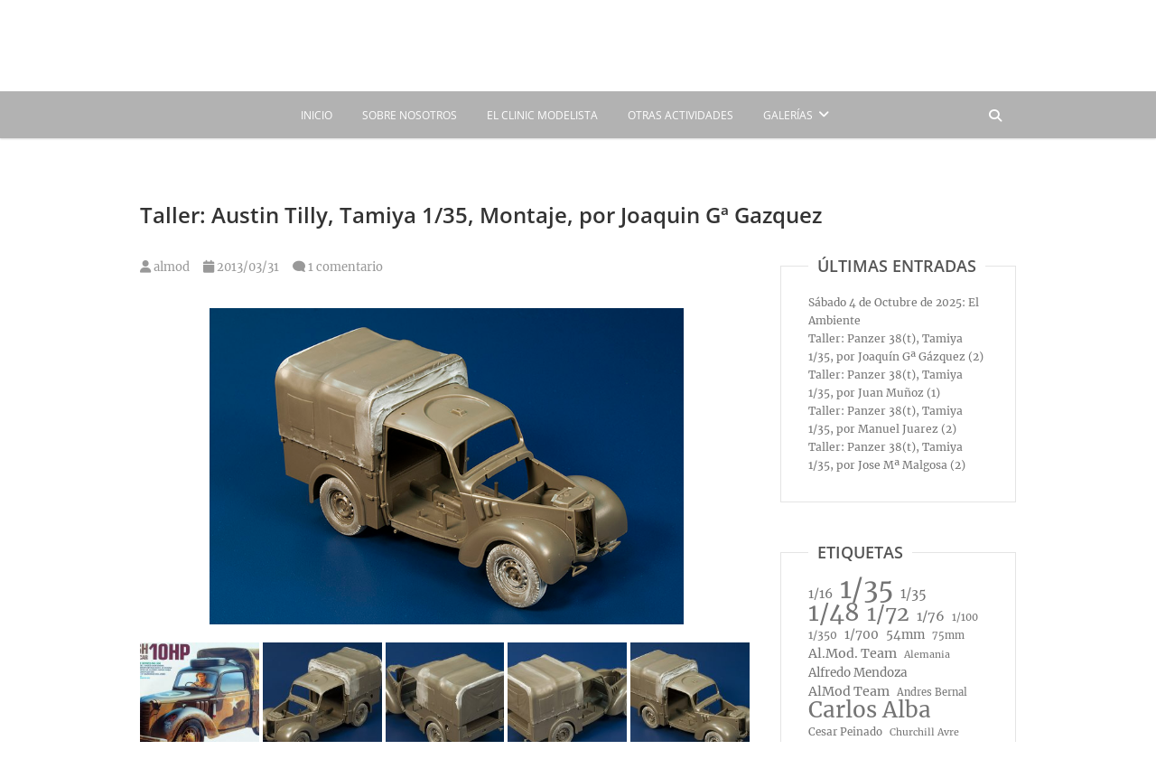

--- FILE ---
content_type: text/html; charset=UTF-8
request_url: https://almeriamodelismo.com/wp-al/taller-austin-tilly-tamiya-135-montaje-por-joaquin-ga-gazquez/
body_size: 71038
content:
<!DOCTYPE html>
<html lang="es">
<head>
<meta charset="UTF-8" />
<link rel="profile" href="http://gmpg.org/xfn/11" />
<link rel="pingback" href="https://almeriamodelismo.com/wp-al/xmlrpc.php" />
<title>Taller: Austin Tilly, Tamiya 1/35, Montaje, por Joaquin Gª Gazquez &#8211; Almería Modelismo</title>
<meta name='robots' content='max-image-preview:large' />
<link rel='dns-prefetch' href='//secure.gravatar.com' />
<link rel='dns-prefetch' href='//stats.wp.com' />
<link rel='dns-prefetch' href='//v0.wordpress.com' />
<link rel='dns-prefetch' href='//widgets.wp.com' />
<link rel='dns-prefetch' href='//s0.wp.com' />
<link rel='dns-prefetch' href='//0.gravatar.com' />
<link rel='dns-prefetch' href='//1.gravatar.com' />
<link rel='dns-prefetch' href='//2.gravatar.com' />
<link rel="alternate" type="application/rss+xml" title="Almería Modelismo &raquo; Feed" href="https://almeriamodelismo.com/wp-al/feed/" />
<link rel="alternate" type="application/rss+xml" title="Almería Modelismo &raquo; Feed de los comentarios" href="https://almeriamodelismo.com/wp-al/comments/feed/" />
<link rel="alternate" type="application/rss+xml" title="Almería Modelismo &raquo; Comentario Taller: Austin Tilly, Tamiya 1/35, Montaje, por Joaquin Gª Gazquez del feed" href="https://almeriamodelismo.com/wp-al/taller-austin-tilly-tamiya-135-montaje-por-joaquin-ga-gazquez/feed/" />
<link rel="alternate" title="oEmbed (JSON)" type="application/json+oembed" href="https://almeriamodelismo.com/wp-al/wp-json/oembed/1.0/embed?url=https%3A%2F%2Falmeriamodelismo.com%2Fwp-al%2Ftaller-austin-tilly-tamiya-135-montaje-por-joaquin-ga-gazquez%2F" />
<link rel="alternate" title="oEmbed (XML)" type="text/xml+oembed" href="https://almeriamodelismo.com/wp-al/wp-json/oembed/1.0/embed?url=https%3A%2F%2Falmeriamodelismo.com%2Fwp-al%2Ftaller-austin-tilly-tamiya-135-montaje-por-joaquin-ga-gazquez%2F&#038;format=xml" />
<style id='wp-img-auto-sizes-contain-inline-css' type='text/css'>
img:is([sizes=auto i],[sizes^="auto," i]){contain-intrinsic-size:3000px 1500px}
/*# sourceURL=wp-img-auto-sizes-contain-inline-css */
</style>
<style id='wp-emoji-styles-inline-css' type='text/css'>

	img.wp-smiley, img.emoji {
		display: inline !important;
		border: none !important;
		box-shadow: none !important;
		height: 1em !important;
		width: 1em !important;
		margin: 0 0.07em !important;
		vertical-align: -0.1em !important;
		background: none !important;
		padding: 0 !important;
	}
/*# sourceURL=wp-emoji-styles-inline-css */
</style>
<style id='wp-block-library-inline-css' type='text/css'>
:root{--wp-block-synced-color:#7a00df;--wp-block-synced-color--rgb:122,0,223;--wp-bound-block-color:var(--wp-block-synced-color);--wp-editor-canvas-background:#ddd;--wp-admin-theme-color:#007cba;--wp-admin-theme-color--rgb:0,124,186;--wp-admin-theme-color-darker-10:#006ba1;--wp-admin-theme-color-darker-10--rgb:0,107,160.5;--wp-admin-theme-color-darker-20:#005a87;--wp-admin-theme-color-darker-20--rgb:0,90,135;--wp-admin-border-width-focus:2px}@media (min-resolution:192dpi){:root{--wp-admin-border-width-focus:1.5px}}.wp-element-button{cursor:pointer}:root .has-very-light-gray-background-color{background-color:#eee}:root .has-very-dark-gray-background-color{background-color:#313131}:root .has-very-light-gray-color{color:#eee}:root .has-very-dark-gray-color{color:#313131}:root .has-vivid-green-cyan-to-vivid-cyan-blue-gradient-background{background:linear-gradient(135deg,#00d084,#0693e3)}:root .has-purple-crush-gradient-background{background:linear-gradient(135deg,#34e2e4,#4721fb 50%,#ab1dfe)}:root .has-hazy-dawn-gradient-background{background:linear-gradient(135deg,#faaca8,#dad0ec)}:root .has-subdued-olive-gradient-background{background:linear-gradient(135deg,#fafae1,#67a671)}:root .has-atomic-cream-gradient-background{background:linear-gradient(135deg,#fdd79a,#004a59)}:root .has-nightshade-gradient-background{background:linear-gradient(135deg,#330968,#31cdcf)}:root .has-midnight-gradient-background{background:linear-gradient(135deg,#020381,#2874fc)}:root{--wp--preset--font-size--normal:16px;--wp--preset--font-size--huge:42px}.has-regular-font-size{font-size:1em}.has-larger-font-size{font-size:2.625em}.has-normal-font-size{font-size:var(--wp--preset--font-size--normal)}.has-huge-font-size{font-size:var(--wp--preset--font-size--huge)}.has-text-align-center{text-align:center}.has-text-align-left{text-align:left}.has-text-align-right{text-align:right}.has-fit-text{white-space:nowrap!important}#end-resizable-editor-section{display:none}.aligncenter{clear:both}.items-justified-left{justify-content:flex-start}.items-justified-center{justify-content:center}.items-justified-right{justify-content:flex-end}.items-justified-space-between{justify-content:space-between}.screen-reader-text{border:0;clip-path:inset(50%);height:1px;margin:-1px;overflow:hidden;padding:0;position:absolute;width:1px;word-wrap:normal!important}.screen-reader-text:focus{background-color:#ddd;clip-path:none;color:#444;display:block;font-size:1em;height:auto;left:5px;line-height:normal;padding:15px 23px 14px;text-decoration:none;top:5px;width:auto;z-index:100000}html :where(.has-border-color){border-style:solid}html :where([style*=border-top-color]){border-top-style:solid}html :where([style*=border-right-color]){border-right-style:solid}html :where([style*=border-bottom-color]){border-bottom-style:solid}html :where([style*=border-left-color]){border-left-style:solid}html :where([style*=border-width]){border-style:solid}html :where([style*=border-top-width]){border-top-style:solid}html :where([style*=border-right-width]){border-right-style:solid}html :where([style*=border-bottom-width]){border-bottom-style:solid}html :where([style*=border-left-width]){border-left-style:solid}html :where(img[class*=wp-image-]){height:auto;max-width:100%}:where(figure){margin:0 0 1em}html :where(.is-position-sticky){--wp-admin--admin-bar--position-offset:var(--wp-admin--admin-bar--height,0px)}@media screen and (max-width:600px){html :where(.is-position-sticky){--wp-admin--admin-bar--position-offset:0px}}

/*# sourceURL=wp-block-library-inline-css */
</style><style id='wp-block-latest-posts-inline-css' type='text/css'>
.wp-block-latest-posts{box-sizing:border-box}.wp-block-latest-posts.alignleft{margin-right:2em}.wp-block-latest-posts.alignright{margin-left:2em}.wp-block-latest-posts.wp-block-latest-posts__list{list-style:none}.wp-block-latest-posts.wp-block-latest-posts__list li{clear:both;overflow-wrap:break-word}.wp-block-latest-posts.is-grid{display:flex;flex-wrap:wrap}.wp-block-latest-posts.is-grid li{margin:0 1.25em 1.25em 0;width:100%}@media (min-width:600px){.wp-block-latest-posts.columns-2 li{width:calc(50% - .625em)}.wp-block-latest-posts.columns-2 li:nth-child(2n){margin-right:0}.wp-block-latest-posts.columns-3 li{width:calc(33.33333% - .83333em)}.wp-block-latest-posts.columns-3 li:nth-child(3n){margin-right:0}.wp-block-latest-posts.columns-4 li{width:calc(25% - .9375em)}.wp-block-latest-posts.columns-4 li:nth-child(4n){margin-right:0}.wp-block-latest-posts.columns-5 li{width:calc(20% - 1em)}.wp-block-latest-posts.columns-5 li:nth-child(5n){margin-right:0}.wp-block-latest-posts.columns-6 li{width:calc(16.66667% - 1.04167em)}.wp-block-latest-posts.columns-6 li:nth-child(6n){margin-right:0}}:root :where(.wp-block-latest-posts.is-grid){padding:0}:root :where(.wp-block-latest-posts.wp-block-latest-posts__list){padding-left:0}.wp-block-latest-posts__post-author,.wp-block-latest-posts__post-date{display:block;font-size:.8125em}.wp-block-latest-posts__post-excerpt,.wp-block-latest-posts__post-full-content{margin-bottom:1em;margin-top:.5em}.wp-block-latest-posts__featured-image a{display:inline-block}.wp-block-latest-posts__featured-image img{height:auto;max-width:100%;width:auto}.wp-block-latest-posts__featured-image.alignleft{float:left;margin-right:1em}.wp-block-latest-posts__featured-image.alignright{float:right;margin-left:1em}.wp-block-latest-posts__featured-image.aligncenter{margin-bottom:1em;text-align:center}
/*# sourceURL=https://almeriamodelismo.com/wp-al/wp-includes/blocks/latest-posts/style.min.css */
</style>
<style id='wp-block-tag-cloud-inline-css' type='text/css'>
.wp-block-tag-cloud{box-sizing:border-box}.wp-block-tag-cloud.aligncenter{justify-content:center;text-align:center}.wp-block-tag-cloud a{display:inline-block;margin-right:5px}.wp-block-tag-cloud span{display:inline-block;margin-left:5px;text-decoration:none}:root :where(.wp-block-tag-cloud.is-style-outline){display:flex;flex-wrap:wrap;gap:1ch}:root :where(.wp-block-tag-cloud.is-style-outline a){border:1px solid;font-size:unset!important;margin-right:0;padding:1ch 2ch;text-decoration:none!important}
/*# sourceURL=https://almeriamodelismo.com/wp-al/wp-includes/blocks/tag-cloud/style.min.css */
</style>
<style id='wp-block-columns-inline-css' type='text/css'>
.wp-block-columns{box-sizing:border-box;display:flex;flex-wrap:wrap!important}@media (min-width:782px){.wp-block-columns{flex-wrap:nowrap!important}}.wp-block-columns{align-items:normal!important}.wp-block-columns.are-vertically-aligned-top{align-items:flex-start}.wp-block-columns.are-vertically-aligned-center{align-items:center}.wp-block-columns.are-vertically-aligned-bottom{align-items:flex-end}@media (max-width:781px){.wp-block-columns:not(.is-not-stacked-on-mobile)>.wp-block-column{flex-basis:100%!important}}@media (min-width:782px){.wp-block-columns:not(.is-not-stacked-on-mobile)>.wp-block-column{flex-basis:0;flex-grow:1}.wp-block-columns:not(.is-not-stacked-on-mobile)>.wp-block-column[style*=flex-basis]{flex-grow:0}}.wp-block-columns.is-not-stacked-on-mobile{flex-wrap:nowrap!important}.wp-block-columns.is-not-stacked-on-mobile>.wp-block-column{flex-basis:0;flex-grow:1}.wp-block-columns.is-not-stacked-on-mobile>.wp-block-column[style*=flex-basis]{flex-grow:0}:where(.wp-block-columns){margin-bottom:1.75em}:where(.wp-block-columns.has-background){padding:1.25em 2.375em}.wp-block-column{flex-grow:1;min-width:0;overflow-wrap:break-word;word-break:break-word}.wp-block-column.is-vertically-aligned-top{align-self:flex-start}.wp-block-column.is-vertically-aligned-center{align-self:center}.wp-block-column.is-vertically-aligned-bottom{align-self:flex-end}.wp-block-column.is-vertically-aligned-stretch{align-self:stretch}.wp-block-column.is-vertically-aligned-bottom,.wp-block-column.is-vertically-aligned-center,.wp-block-column.is-vertically-aligned-top{width:100%}
/*# sourceURL=https://almeriamodelismo.com/wp-al/wp-includes/blocks/columns/style.min.css */
</style>
<style id='wp-block-group-inline-css' type='text/css'>
.wp-block-group{box-sizing:border-box}:where(.wp-block-group.wp-block-group-is-layout-constrained){position:relative}
/*# sourceURL=https://almeriamodelismo.com/wp-al/wp-includes/blocks/group/style.min.css */
</style>
<style id='global-styles-inline-css' type='text/css'>
:root{--wp--preset--aspect-ratio--square: 1;--wp--preset--aspect-ratio--4-3: 4/3;--wp--preset--aspect-ratio--3-4: 3/4;--wp--preset--aspect-ratio--3-2: 3/2;--wp--preset--aspect-ratio--2-3: 2/3;--wp--preset--aspect-ratio--16-9: 16/9;--wp--preset--aspect-ratio--9-16: 9/16;--wp--preset--color--black: #000000;--wp--preset--color--cyan-bluish-gray: #abb8c3;--wp--preset--color--white: #ffffff;--wp--preset--color--pale-pink: #f78da7;--wp--preset--color--vivid-red: #cf2e2e;--wp--preset--color--luminous-vivid-orange: #ff6900;--wp--preset--color--luminous-vivid-amber: #fcb900;--wp--preset--color--light-green-cyan: #7bdcb5;--wp--preset--color--vivid-green-cyan: #00d084;--wp--preset--color--pale-cyan-blue: #8ed1fc;--wp--preset--color--vivid-cyan-blue: #0693e3;--wp--preset--color--vivid-purple: #9b51e0;--wp--preset--gradient--vivid-cyan-blue-to-vivid-purple: linear-gradient(135deg,rgb(6,147,227) 0%,rgb(155,81,224) 100%);--wp--preset--gradient--light-green-cyan-to-vivid-green-cyan: linear-gradient(135deg,rgb(122,220,180) 0%,rgb(0,208,130) 100%);--wp--preset--gradient--luminous-vivid-amber-to-luminous-vivid-orange: linear-gradient(135deg,rgb(252,185,0) 0%,rgb(255,105,0) 100%);--wp--preset--gradient--luminous-vivid-orange-to-vivid-red: linear-gradient(135deg,rgb(255,105,0) 0%,rgb(207,46,46) 100%);--wp--preset--gradient--very-light-gray-to-cyan-bluish-gray: linear-gradient(135deg,rgb(238,238,238) 0%,rgb(169,184,195) 100%);--wp--preset--gradient--cool-to-warm-spectrum: linear-gradient(135deg,rgb(74,234,220) 0%,rgb(151,120,209) 20%,rgb(207,42,186) 40%,rgb(238,44,130) 60%,rgb(251,105,98) 80%,rgb(254,248,76) 100%);--wp--preset--gradient--blush-light-purple: linear-gradient(135deg,rgb(255,206,236) 0%,rgb(152,150,240) 100%);--wp--preset--gradient--blush-bordeaux: linear-gradient(135deg,rgb(254,205,165) 0%,rgb(254,45,45) 50%,rgb(107,0,62) 100%);--wp--preset--gradient--luminous-dusk: linear-gradient(135deg,rgb(255,203,112) 0%,rgb(199,81,192) 50%,rgb(65,88,208) 100%);--wp--preset--gradient--pale-ocean: linear-gradient(135deg,rgb(255,245,203) 0%,rgb(182,227,212) 50%,rgb(51,167,181) 100%);--wp--preset--gradient--electric-grass: linear-gradient(135deg,rgb(202,248,128) 0%,rgb(113,206,126) 100%);--wp--preset--gradient--midnight: linear-gradient(135deg,rgb(2,3,129) 0%,rgb(40,116,252) 100%);--wp--preset--font-size--small: 13px;--wp--preset--font-size--medium: 20px;--wp--preset--font-size--large: 36px;--wp--preset--font-size--x-large: 42px;--wp--preset--spacing--20: 0.44rem;--wp--preset--spacing--30: 0.67rem;--wp--preset--spacing--40: 1rem;--wp--preset--spacing--50: 1.5rem;--wp--preset--spacing--60: 2.25rem;--wp--preset--spacing--70: 3.38rem;--wp--preset--spacing--80: 5.06rem;--wp--preset--shadow--natural: 6px 6px 9px rgba(0, 0, 0, 0.2);--wp--preset--shadow--deep: 12px 12px 50px rgba(0, 0, 0, 0.4);--wp--preset--shadow--sharp: 6px 6px 0px rgba(0, 0, 0, 0.2);--wp--preset--shadow--outlined: 6px 6px 0px -3px rgb(255, 255, 255), 6px 6px rgb(0, 0, 0);--wp--preset--shadow--crisp: 6px 6px 0px rgb(0, 0, 0);}:where(.is-layout-flex){gap: 0.5em;}:where(.is-layout-grid){gap: 0.5em;}body .is-layout-flex{display: flex;}.is-layout-flex{flex-wrap: wrap;align-items: center;}.is-layout-flex > :is(*, div){margin: 0;}body .is-layout-grid{display: grid;}.is-layout-grid > :is(*, div){margin: 0;}:where(.wp-block-columns.is-layout-flex){gap: 2em;}:where(.wp-block-columns.is-layout-grid){gap: 2em;}:where(.wp-block-post-template.is-layout-flex){gap: 1.25em;}:where(.wp-block-post-template.is-layout-grid){gap: 1.25em;}.has-black-color{color: var(--wp--preset--color--black) !important;}.has-cyan-bluish-gray-color{color: var(--wp--preset--color--cyan-bluish-gray) !important;}.has-white-color{color: var(--wp--preset--color--white) !important;}.has-pale-pink-color{color: var(--wp--preset--color--pale-pink) !important;}.has-vivid-red-color{color: var(--wp--preset--color--vivid-red) !important;}.has-luminous-vivid-orange-color{color: var(--wp--preset--color--luminous-vivid-orange) !important;}.has-luminous-vivid-amber-color{color: var(--wp--preset--color--luminous-vivid-amber) !important;}.has-light-green-cyan-color{color: var(--wp--preset--color--light-green-cyan) !important;}.has-vivid-green-cyan-color{color: var(--wp--preset--color--vivid-green-cyan) !important;}.has-pale-cyan-blue-color{color: var(--wp--preset--color--pale-cyan-blue) !important;}.has-vivid-cyan-blue-color{color: var(--wp--preset--color--vivid-cyan-blue) !important;}.has-vivid-purple-color{color: var(--wp--preset--color--vivid-purple) !important;}.has-black-background-color{background-color: var(--wp--preset--color--black) !important;}.has-cyan-bluish-gray-background-color{background-color: var(--wp--preset--color--cyan-bluish-gray) !important;}.has-white-background-color{background-color: var(--wp--preset--color--white) !important;}.has-pale-pink-background-color{background-color: var(--wp--preset--color--pale-pink) !important;}.has-vivid-red-background-color{background-color: var(--wp--preset--color--vivid-red) !important;}.has-luminous-vivid-orange-background-color{background-color: var(--wp--preset--color--luminous-vivid-orange) !important;}.has-luminous-vivid-amber-background-color{background-color: var(--wp--preset--color--luminous-vivid-amber) !important;}.has-light-green-cyan-background-color{background-color: var(--wp--preset--color--light-green-cyan) !important;}.has-vivid-green-cyan-background-color{background-color: var(--wp--preset--color--vivid-green-cyan) !important;}.has-pale-cyan-blue-background-color{background-color: var(--wp--preset--color--pale-cyan-blue) !important;}.has-vivid-cyan-blue-background-color{background-color: var(--wp--preset--color--vivid-cyan-blue) !important;}.has-vivid-purple-background-color{background-color: var(--wp--preset--color--vivid-purple) !important;}.has-black-border-color{border-color: var(--wp--preset--color--black) !important;}.has-cyan-bluish-gray-border-color{border-color: var(--wp--preset--color--cyan-bluish-gray) !important;}.has-white-border-color{border-color: var(--wp--preset--color--white) !important;}.has-pale-pink-border-color{border-color: var(--wp--preset--color--pale-pink) !important;}.has-vivid-red-border-color{border-color: var(--wp--preset--color--vivid-red) !important;}.has-luminous-vivid-orange-border-color{border-color: var(--wp--preset--color--luminous-vivid-orange) !important;}.has-luminous-vivid-amber-border-color{border-color: var(--wp--preset--color--luminous-vivid-amber) !important;}.has-light-green-cyan-border-color{border-color: var(--wp--preset--color--light-green-cyan) !important;}.has-vivid-green-cyan-border-color{border-color: var(--wp--preset--color--vivid-green-cyan) !important;}.has-pale-cyan-blue-border-color{border-color: var(--wp--preset--color--pale-cyan-blue) !important;}.has-vivid-cyan-blue-border-color{border-color: var(--wp--preset--color--vivid-cyan-blue) !important;}.has-vivid-purple-border-color{border-color: var(--wp--preset--color--vivid-purple) !important;}.has-vivid-cyan-blue-to-vivid-purple-gradient-background{background: var(--wp--preset--gradient--vivid-cyan-blue-to-vivid-purple) !important;}.has-light-green-cyan-to-vivid-green-cyan-gradient-background{background: var(--wp--preset--gradient--light-green-cyan-to-vivid-green-cyan) !important;}.has-luminous-vivid-amber-to-luminous-vivid-orange-gradient-background{background: var(--wp--preset--gradient--luminous-vivid-amber-to-luminous-vivid-orange) !important;}.has-luminous-vivid-orange-to-vivid-red-gradient-background{background: var(--wp--preset--gradient--luminous-vivid-orange-to-vivid-red) !important;}.has-very-light-gray-to-cyan-bluish-gray-gradient-background{background: var(--wp--preset--gradient--very-light-gray-to-cyan-bluish-gray) !important;}.has-cool-to-warm-spectrum-gradient-background{background: var(--wp--preset--gradient--cool-to-warm-spectrum) !important;}.has-blush-light-purple-gradient-background{background: var(--wp--preset--gradient--blush-light-purple) !important;}.has-blush-bordeaux-gradient-background{background: var(--wp--preset--gradient--blush-bordeaux) !important;}.has-luminous-dusk-gradient-background{background: var(--wp--preset--gradient--luminous-dusk) !important;}.has-pale-ocean-gradient-background{background: var(--wp--preset--gradient--pale-ocean) !important;}.has-electric-grass-gradient-background{background: var(--wp--preset--gradient--electric-grass) !important;}.has-midnight-gradient-background{background: var(--wp--preset--gradient--midnight) !important;}.has-small-font-size{font-size: var(--wp--preset--font-size--small) !important;}.has-medium-font-size{font-size: var(--wp--preset--font-size--medium) !important;}.has-large-font-size{font-size: var(--wp--preset--font-size--large) !important;}.has-x-large-font-size{font-size: var(--wp--preset--font-size--x-large) !important;}
:where(.wp-block-columns.is-layout-flex){gap: 2em;}:where(.wp-block-columns.is-layout-grid){gap: 2em;}
/*# sourceURL=global-styles-inline-css */
</style>
<style id='core-block-supports-inline-css' type='text/css'>
.wp-container-core-columns-is-layout-9d6595d7{flex-wrap:nowrap;}
/*# sourceURL=core-block-supports-inline-css */
</style>

<style id='classic-theme-styles-inline-css' type='text/css'>
/*! This file is auto-generated */
.wp-block-button__link{color:#fff;background-color:#32373c;border-radius:9999px;box-shadow:none;text-decoration:none;padding:calc(.667em + 2px) calc(1.333em + 2px);font-size:1.125em}.wp-block-file__button{background:#32373c;color:#fff;text-decoration:none}
/*# sourceURL=/wp-includes/css/classic-themes.min.css */
</style>
<link rel='stylesheet' id='pixgraphy-style-css' href='https://almeriamodelismo.com/wp-al/wp-content/themes/pixgraphy-child/style.css?ver=6.9' type='text/css' media='all' />
<link rel='stylesheet' id='font-awesome-css' href='https://almeriamodelismo.com/wp-al/wp-content/themes/pixgraphy/assets/font-awesome/css/all.min.css?ver=6.9' type='text/css' media='all' />
<link rel='stylesheet' id='animate-css' href='https://almeriamodelismo.com/wp-al/wp-content/themes/pixgraphy/assets/wow/css/animate.min.css?ver=6.9' type='text/css' media='all' />
<link rel='stylesheet' id='pixgraphy-responsive-css' href='https://almeriamodelismo.com/wp-al/wp-content/themes/pixgraphy/css/responsive.css?ver=6.9' type='text/css' media='all' />
<link rel='stylesheet' id='pixgraphy_google_fonts-css' href='https://almeriamodelismo.com/wp-al/wp-content/fonts/4309a9dfaf30f09b31a29a10e7049c24.css?ver=6.9' type='text/css' media='all' />
<link rel='stylesheet' id='jetpack_likes-css' href='https://almeriamodelismo.com/wp-al/wp-content/plugins/jetpack/modules/likes/style.css?ver=15.4' type='text/css' media='all' />
<link rel='stylesheet' id='wp-featherlight-css' href='https://almeriamodelismo.com/wp-al/wp-content/plugins/wp-featherlight/css/wp-featherlight.min.css?ver=1.3.4' type='text/css' media='all' />
<link rel='stylesheet' id='sharedaddy-css' href='https://almeriamodelismo.com/wp-al/wp-content/plugins/jetpack/modules/sharedaddy/sharing.css?ver=15.4' type='text/css' media='all' />
<link rel='stylesheet' id='social-logos-css' href='https://almeriamodelismo.com/wp-al/wp-content/plugins/jetpack/_inc/social-logos/social-logos.min.css?ver=15.4' type='text/css' media='all' />
<script type="text/javascript" src="https://almeriamodelismo.com/wp-al/wp-includes/js/jquery/jquery.min.js?ver=3.7.1" id="jquery-core-js"></script>
<script type="text/javascript" src="https://almeriamodelismo.com/wp-al/wp-includes/js/jquery/jquery-migrate.min.js?ver=3.4.1" id="jquery-migrate-js"></script>
<link rel="https://api.w.org/" href="https://almeriamodelismo.com/wp-al/wp-json/" /><link rel="alternate" title="JSON" type="application/json" href="https://almeriamodelismo.com/wp-al/wp-json/wp/v2/posts/448" /><link rel="EditURI" type="application/rsd+xml" title="RSD" href="https://almeriamodelismo.com/wp-al/xmlrpc.php?rsd" />
<meta name="generator" content="WordPress 6.9" />
<link rel="canonical" href="https://almeriamodelismo.com/wp-al/taller-austin-tilly-tamiya-135-montaje-por-joaquin-ga-gazquez/" />
<link rel='shortlink' href='https://wp.me/p3moJ4-7e' />
	<style>img#wpstats{display:none}</style>
			<meta name="viewport" content="width=device-width" />
	<!-- Custom CSS -->
<style type="text/css" media="screen">
#site-branding #site-title, #site-branding #site-description{
				clip: rect(1px, 1px, 1px, 1px);
				position: absolute;
			}</style>
<!-- Remove Parallax Effect on Header Image -->
<style type="text/css" media="screen">
.top-header {
				background-attachment: inherit;
				min-height: 250px;
			}

			@media only screen and (max-width: 1023px) { 
				.top-header {
					min-height: 160px;
				}
			}</style>

<!-- Jetpack Open Graph Tags -->
<meta property="og:type" content="article" />
<meta property="og:title" content="Taller: Austin Tilly, Tamiya 1/35, Montaje, por Joaquin Gª Gazquez" />
<meta property="og:url" content="https://almeriamodelismo.com/wp-al/taller-austin-tilly-tamiya-135-montaje-por-joaquin-ga-gazquez/" />
<meta property="og:description" content="Visita la entrada para saber más." />
<meta property="article:published_time" content="2013-03-31T07:44:09+00:00" />
<meta property="article:modified_time" content="2013-04-01T16:36:09+00:00" />
<meta property="og:site_name" content="Almería Modelismo" />
<meta property="og:image" content="https://almeriamodelismo.com/wp-al/wp-content/uploads/2013/03/Austin_Tilly_box-200x200.jpg" />
<meta property="og:image:secure_url" content="https://i0.wp.com/almeriamodelismo.com/wp-al/wp-content/uploads/2013/03/Austin_Tilly_box-200x200.jpg?ssl=1" />
<meta property="og:image" content="https://almeriamodelismo.com/wp-al/wp-content/uploads/2013/03/Austin_Tilly_04-200x200.jpg" />
<meta property="og:image:secure_url" content="https://i0.wp.com/almeriamodelismo.com/wp-al/wp-content/uploads/2013/03/Austin_Tilly_04-200x200.jpg?ssl=1" />
<meta property="og:image" content="https://almeriamodelismo.com/wp-al/wp-content/uploads/2013/03/Austin_Tilly_03-200x200.jpg" />
<meta property="og:image:secure_url" content="https://i0.wp.com/almeriamodelismo.com/wp-al/wp-content/uploads/2013/03/Austin_Tilly_03-200x200.jpg?ssl=1" />
<meta property="og:image" content="https://almeriamodelismo.com/wp-al/wp-content/uploads/2013/03/Austin_Tilly_02-200x200.jpg" />
<meta property="og:image:secure_url" content="https://i0.wp.com/almeriamodelismo.com/wp-al/wp-content/uploads/2013/03/Austin_Tilly_02-200x200.jpg?ssl=1" />
<meta property="og:image" content="https://almeriamodelismo.com/wp-al/wp-content/uploads/2013/03/Austin_Tilly_01-200x200.jpg" />
<meta property="og:image:secure_url" content="https://i0.wp.com/almeriamodelismo.com/wp-al/wp-content/uploads/2013/03/Austin_Tilly_01-200x200.jpg?ssl=1" />
<meta property="og:image" content="http://almeriamodelismo.com/wp-al/wp-content/uploads/2013/03/Austin_Tilly_01.jpg" />
<meta property="og:image:secure_url" content="https://i0.wp.com/almeriamodelismo.com/wp-al/wp-content/uploads/2013/03/Austin_Tilly_01.jpg" />
<meta property="og:image:width" content="750" />
<meta property="og:image:height" content="484" />
<meta property="og:image:alt" content="" />
<meta property="og:locale" content="es_ES" />
<meta name="twitter:text:title" content="Taller: Austin Tilly, Tamiya 1/35, Montaje, por Joaquin Gª Gazquez" />
<meta name="twitter:image" content="https://almeriamodelismo.com/wp-al/wp-content/uploads/2013/03/Austin_Tilly_box-200x200.jpg?w=640" />
<meta name="twitter:card" content="summary_large_image" />
<meta name="twitter:description" content="Visita la entrada para saber más." />

<!-- End Jetpack Open Graph Tags -->
		<style type="text/css" id="wp-custom-css">
			#site-branding 
{
	margin: 0;
  padding: 15px 0;
}
.site-info
{
	padding: 50px 0px 15px;
}

.custom-logo-link img {
	height: 60px; width: auto;}

.top-header {
	min-height: 100px; background-color: white;}

.social-links ul li a {    border: 1px solid #ed145b;
    color: #ed145b;}

.wp-block-tag-cloud a {
    display: inline-block;
    margin-right: 5px;
	color: #747474;
}


.gallery-columns-3, .gallery-columns-3 {
	padding: 2px;
	
}
.gallery-columns-3 .gallery-item {
	 max-width: 33.33% !important;
	margin: 0 !important;
	padding: 2px;
	float: none !important;
	display: inline-block;
	overflow: unset;
}
.gallery-columns-4 .gallery-item {
	 max-width: 25% !important;
	margin: 0 !important;
	padding: 2px;
	float: none !important;
	display: inline-block;
	overflow: unset;
}

.infinite-wrap {
	display: block;
	/*width: 100%;*/
	/*height: 100%;*/
	margin-bottom:30px;
	z-index:998;
}
#infinite-handle {
	top: unset !important;
	
	z-index:999;
	margin: 0px;
	bottom: -50px !important;
	/*top:auto !important;
	bottom: unset !important;*/
}

#infinite-handle span {
  border: 1px solid #ed145b;
	background-color: #fff !important;
	color: #ed145b !important;
}
#infinite-handle span:hover {
  border: 1px solid #ed145b;
	background-color: #ed145b !important;
	color: #fff !important;
}

/*.four-column-post .post-container {
    width: 23%;
}*/		</style>
		</head>
<body class="wp-singular post-template-default single single-post postid-448 single-format-standard wp-custom-logo wp-embed-responsive wp-theme-pixgraphy wp-child-theme-pixgraphy-child wp-featherlight-captions">
	<div id="page" class="hfeed site">
	<a class="skip-link screen-reader-text" href="#content">Saltar al contenido</a>
<!-- Masthead ============================================= -->
<header id="masthead" class="site-header" role="banner">
		<div class="top-header" >
			<div class="container clearfix">
				<div class="header-social-block">	<div class="social-links clearfix">
		<ul>
		<li><a target="_blank" href="https://es-es.facebook.com/Almeriamodelismo/"><i class="fab fa-facebook"></i></a></li><li><a target="_blank" href="https://www.instagram.com/almeria_modelismo/"><i class="fab fa-instagram"></i></a></li>		</ul>

	</div><!-- end .social-links -->
</div><!-- end .header-social-block --><div id="site-branding"><a href="https://almeriamodelismo.com/wp-al/" class="custom-logo-link" rel="home"><img width="1109" height="449" src="https://almeriamodelismo.com/wp-al/wp-content/uploads/2023/07/Logo_AM_Plano_pixgraphy-e1689356450256.png" class="custom-logo" alt="Almería Modelismo" decoding="async" fetchpriority="high" srcset="https://almeriamodelismo.com/wp-al/wp-content/uploads/2023/07/Logo_AM_Plano_pixgraphy-e1689356450256.png 1109w, https://almeriamodelismo.com/wp-al/wp-content/uploads/2023/07/Logo_AM_Plano_pixgraphy-e1689356450256-325x132.png 325w, https://almeriamodelismo.com/wp-al/wp-content/uploads/2023/07/Logo_AM_Plano_pixgraphy-e1689356450256-1024x415.png 1024w, https://almeriamodelismo.com/wp-al/wp-content/uploads/2023/07/Logo_AM_Plano_pixgraphy-e1689356450256-768x311.png 768w" sizes="(max-width: 1109px) 100vw, 1109px" /></a> <h2 id="site-title"> 			<a href="https://almeriamodelismo.com/wp-al/" title="Almería Modelismo" rel="home"> Almería Modelismo </a>
			 </h2> <!-- end .site-title --> </div>			</div> <!-- end .container -->
		</div> <!-- end .top-header -->
				<!-- Main Header============================================= -->
				<div id="sticky_header">
					<div class="container clearfix">
						<!-- Main Nav ============================================= -->
																		<nav id="site-navigation" class="main-navigation clearfix" role="navigation" aria-label="Menú principal">
							<button class="menu-toggle" aria-controls="primary-menu" aria-expanded="false" type="button">
								<span class="line-one"></span>
					  			<span class="line-two"></span>
					  			<span class="line-three"></span>
						  	</button>
							<ul id="primary-menu" class="menu nav-menu"><li id="menu-item-15036" class="menu-item menu-item-type-custom menu-item-object-custom menu-item-home menu-item-15036"><a href="https://almeriamodelismo.com/wp-al">Inicio</a></li>
<li id="menu-item-14697" class="menu-item menu-item-type-post_type menu-item-object-page menu-item-14697"><a href="https://almeriamodelismo.com/wp-al/quienes-somos/">Sobre nosotros</a></li>
<li id="menu-item-14698" class="menu-item menu-item-type-custom menu-item-object-custom menu-item-14698"><a href="https://clinic.almeriamodelismo.com/cm/">El CLINIC modelista</a></li>
<li id="menu-item-14696" class="menu-item menu-item-type-taxonomy menu-item-object-category menu-item-14696"><a href="https://almeriamodelismo.com/wp-al/category/actividades/">Otras actividades</a></li>
<li id="menu-item-14699" class="menu-item menu-item-type-taxonomy menu-item-object-category menu-item-has-children menu-item-14699"><a href="https://almeriamodelismo.com/wp-al/category/galeria/">Galerías</a>
<ul class="sub-menu">
	<li id="menu-item-14704" class="menu-item menu-item-type-custom menu-item-object-custom menu-item-14704"><a href="https://almeriamodelismo.com/wp-al/category/galeria+vehiculos-militares">Vehículos militares</a></li>
	<li id="menu-item-14702" class="menu-item menu-item-type-custom menu-item-object-custom menu-item-14702"><a href="https://almeriamodelismo.com/wp-al/category/galeria+figuras">Figuras</a></li>
	<li id="menu-item-14703" class="menu-item menu-item-type-custom menu-item-object-custom menu-item-14703"><a href="https://almeriamodelismo.com/wp-al/category/galeria+escenificaciones">Escenificaciones</a></li>
	<li id="menu-item-14705" class="menu-item menu-item-type-custom menu-item-object-custom menu-item-14705"><a href="https://almeriamodelismo.com/wp-al/category/galeria+aviacion">Aviación</a></li>
	<li id="menu-item-15744" class="menu-item menu-item-type-custom menu-item-object-custom menu-item-15744"><a href="https://almeriamodelismo.com/wp-al/tag/uniformologia/">Militaria</a></li>
</ul>
</li>
</ul>						</nav> <!-- end #site-navigation -->
													<button id="search-toggle" class="header-search"></button>
							<div id="search-box" class="clearfix">
								<form class="search-form" action="https://almeriamodelismo.com/wp-al/" method="get">
		<input type="search" name="s" class="search-field" placeholder="Buscar..." autocomplete="off">
	<button type="submit" class="search-submit"><i class="fa-solid fa-magnifying-glass"></i></button>
	</form> <!-- end .search-form -->							</div>  <!-- end #search-box -->
						</div> <!-- end .container -->
			</div> <!-- end #sticky_header --></header> <!-- end #masthead -->
<!-- Main Page Start ============================================= -->
<div id="content">
<div class="container clearfix">
	<div class="page-header">
					<h1 class="page-title">Taller: Austin Tilly, Tamiya 1/35, Montaje, por Joaquin Gª Gazquez</h1>
			<!-- .page-title -->
						<!-- .breadcrumb -->
	</div>
	<!-- .page-header -->
	
<div id="primary">
	<main id="main" class="site-main clearfix">
				<article id="post-448" class="post-448 post type-post status-publish format-standard hentry category-taller category-vehiculos-militares tag-27 tag-tilly">
				<header class="entry-header">
										<div class="entry-meta">
												<span class="author vcard"><a href="https://almeriamodelismo.com/wp-al/author/almod/" title="almod"><i class="fa fa-user"></i>
						almod </a></span> <span class="posted-on"><a title="07:44" href="https://almeriamodelismo.com/wp-al/taller-austin-tilly-tamiya-135-montaje-por-joaquin-ga-gazquez/"><i class="fa fa-calendar"></i>
						2013/03/31 </a></span>
						<span> </span>
												<span class="comments"><i class="fa fa-comment"></i>
						<a href="https://almeriamodelismo.com/wp-al/taller-austin-tilly-tamiya-135-montaje-por-joaquin-ga-gazquez/#comments">1 comentario</a> </span>
											</div> <!-- end .entry-meta -->
									</header> <!-- end .entry-header -->
						<div class="entry-content clearfix">
			<p style="text-align: center;"><a href="https://almeriamodelismo.com/wp-al/wp-content/uploads/2013/03/Austin_Tilly_01.jpg"><img decoding="async" class=" wp-image-453 aligncenter" alt="Austin_Tilly_01" src="https://almeriamodelismo.com/wp-al/wp-content/uploads/2013/03/Austin_Tilly_01.jpg" width="525" height="350" srcset="https://almeriamodelismo.com/wp-al/wp-content/uploads/2013/03/Austin_Tilly_01.jpg 750w, https://almeriamodelismo.com/wp-al/wp-content/uploads/2013/03/Austin_Tilly_01-325x217.jpg 325w, https://almeriamodelismo.com/wp-al/wp-content/uploads/2013/03/Austin_Tilly_01-375x250.jpg 375w, https://almeriamodelismo.com/wp-al/wp-content/uploads/2013/03/Austin_Tilly_01-150x100.jpg 150w" sizes="(max-width: 525px) 100vw, 525px" /></a><div id='gallery-4' class='gallery galleryid-448 gallery-columns-5 gallery-size-thumbnail'><figure class='gallery-item'>
			<div class='gallery-icon landscape'>
				<a href='https://almeriamodelismo.com/wp-al/wp-content/uploads/2013/03/Austin_Tilly_box.jpg'><img decoding="async" width="200" height="200" src="https://almeriamodelismo.com/wp-al/wp-content/uploads/2013/03/Austin_Tilly_box-200x200.jpg" class="attachment-thumbnail size-thumbnail" alt="" /></a>
			</div></figure><figure class='gallery-item'>
			<div class='gallery-icon landscape'>
				<a href='https://almeriamodelismo.com/wp-al/wp-content/uploads/2013/03/Austin_Tilly_04.jpg'><img decoding="async" width="200" height="200" src="https://almeriamodelismo.com/wp-al/wp-content/uploads/2013/03/Austin_Tilly_04-200x200.jpg" class="attachment-thumbnail size-thumbnail" alt="" /></a>
			</div></figure><figure class='gallery-item'>
			<div class='gallery-icon landscape'>
				<a href='https://almeriamodelismo.com/wp-al/wp-content/uploads/2013/03/Austin_Tilly_03.jpg'><img loading="lazy" decoding="async" width="200" height="200" src="https://almeriamodelismo.com/wp-al/wp-content/uploads/2013/03/Austin_Tilly_03-200x200.jpg" class="attachment-thumbnail size-thumbnail" alt="" /></a>
			</div></figure><figure class='gallery-item'>
			<div class='gallery-icon landscape'>
				<a href='https://almeriamodelismo.com/wp-al/wp-content/uploads/2013/03/Austin_Tilly_02.jpg'><img loading="lazy" decoding="async" width="200" height="200" src="https://almeriamodelismo.com/wp-al/wp-content/uploads/2013/03/Austin_Tilly_02-200x200.jpg" class="attachment-thumbnail size-thumbnail" alt="" /></a>
			</div></figure><figure class='gallery-item'>
			<div class='gallery-icon landscape'>
				<a href='https://almeriamodelismo.com/wp-al/wp-content/uploads/2013/03/Austin_Tilly_01.jpg'><img loading="lazy" decoding="async" width="200" height="200" src="https://almeriamodelismo.com/wp-al/wp-content/uploads/2013/03/Austin_Tilly_01-200x200.jpg" class="attachment-thumbnail size-thumbnail" alt="" /></a>
			</div></figure>
		</div>
</p>
<div class="sharedaddy sd-sharing-enabled"><div class="robots-nocontent sd-block sd-social sd-social-icon-text sd-sharing"><h3 class="sd-title">Comparte esto:</h3><div class="sd-content"><ul><li class="share-facebook"><a rel="nofollow noopener noreferrer"
				data-shared="sharing-facebook-448"
				class="share-facebook sd-button share-icon"
				href="https://almeriamodelismo.com/wp-al/taller-austin-tilly-tamiya-135-montaje-por-joaquin-ga-gazquez/?share=facebook"
				target="_blank"
				aria-labelledby="sharing-facebook-448"
				>
				<span id="sharing-facebook-448" hidden>Haz clic para compartir en Facebook (Se abre en una ventana nueva)</span>
				<span>Facebook</span>
			</a></li><li class="share-twitter"><a rel="nofollow noopener noreferrer"
				data-shared="sharing-twitter-448"
				class="share-twitter sd-button share-icon"
				href="https://almeriamodelismo.com/wp-al/taller-austin-tilly-tamiya-135-montaje-por-joaquin-ga-gazquez/?share=twitter"
				target="_blank"
				aria-labelledby="sharing-twitter-448"
				>
				<span id="sharing-twitter-448" hidden>Haz clic para compartir en X (Se abre en una ventana nueva)</span>
				<span>X</span>
			</a></li><li class="share-pinterest"><a rel="nofollow noopener noreferrer"
				data-shared="sharing-pinterest-448"
				class="share-pinterest sd-button share-icon"
				href="https://almeriamodelismo.com/wp-al/taller-austin-tilly-tamiya-135-montaje-por-joaquin-ga-gazquez/?share=pinterest"
				target="_blank"
				aria-labelledby="sharing-pinterest-448"
				>
				<span id="sharing-pinterest-448" hidden>Haz clic para compartir en Pinterest (Se abre en una ventana nueva)</span>
				<span>Pinterest</span>
			</a></li><li class="share-jetpack-whatsapp"><a rel="nofollow noopener noreferrer"
				data-shared="sharing-whatsapp-448"
				class="share-jetpack-whatsapp sd-button share-icon"
				href="https://almeriamodelismo.com/wp-al/taller-austin-tilly-tamiya-135-montaje-por-joaquin-ga-gazquez/?share=jetpack-whatsapp"
				target="_blank"
				aria-labelledby="sharing-whatsapp-448"
				>
				<span id="sharing-whatsapp-448" hidden>Haz clic para compartir en WhatsApp (Se abre en una ventana nueva)</span>
				<span>WhatsApp</span>
			</a></li><li><a href="#" class="sharing-anchor sd-button share-more"><span>Más</span></a></li><li class="share-end"></li></ul><div class="sharing-hidden"><div class="inner" style="display: none;"><ul><li class="share-email"><a rel="nofollow noopener noreferrer"
				data-shared="sharing-email-448"
				class="share-email sd-button share-icon"
				href="mailto:?subject=%5BEntrada%20compartida%5D%20Taller%3A%20Austin%20Tilly%2C%20Tamiya%201%2F35%2C%20Montaje%2C%20por%20Joaquin%20G%C2%AA%20Gazquez&#038;body=https%3A%2F%2Falmeriamodelismo.com%2Fwp-al%2Ftaller-austin-tilly-tamiya-135-montaje-por-joaquin-ga-gazquez%2F&#038;share=email"
				target="_blank"
				aria-labelledby="sharing-email-448"
				data-email-share-error-title="¿Tienes un correo electrónico configurado?" data-email-share-error-text="Si tienes problemas al compartir por correo electrónico, es posible que sea porque no tengas un correo electrónico configurado en tu navegador. Puede que tengas que crear un nuevo correo electrónico tú mismo." data-email-share-nonce="008de16aac" data-email-share-track-url="https://almeriamodelismo.com/wp-al/taller-austin-tilly-tamiya-135-montaje-por-joaquin-ga-gazquez/?share=email">
				<span id="sharing-email-448" hidden>Haz clic para enviar un enlace por correo electrónico a un amigo (Se abre en una ventana nueva)</span>
				<span>Correo electrónico</span>
			</a></li><li class="share-print"><a rel="nofollow noopener noreferrer"
				data-shared="sharing-print-448"
				class="share-print sd-button share-icon"
				href="https://almeriamodelismo.com/wp-al/taller-austin-tilly-tamiya-135-montaje-por-joaquin-ga-gazquez/#print?share=print"
				target="_blank"
				aria-labelledby="sharing-print-448"
				>
				<span id="sharing-print-448" hidden>Haz clic para imprimir (Se abre en una ventana nueva)</span>
				<span>Imprimir</span>
			</a></li><li class="share-end"></li></ul></div></div></div></div></div><div class='sharedaddy sd-block sd-like jetpack-likes-widget-wrapper jetpack-likes-widget-unloaded' id='like-post-wrapper-49667274-448-697656efadf73' data-src='https://widgets.wp.com/likes/?ver=15.4#blog_id=49667274&amp;post_id=448&amp;origin=almeriamodelismo.com&amp;obj_id=49667274-448-697656efadf73' data-name='like-post-frame-49667274-448-697656efadf73' data-title='Me gusta o Compartir'><h3 class="sd-title">Me gusta esto:</h3><div class='likes-widget-placeholder post-likes-widget-placeholder' style='height: 55px;'><span class='button'><span>Me gusta</span></span> <span class="loading">Cargando...</span></div><span class='sd-text-color'></span><a class='sd-link-color'></a></div>		</div> <!-- .entry-content -->
						<footer class="entry-footer">
										<span class="cat-links">
					Categoría: <a href="https://almeriamodelismo.com/wp-al/category/taller/" rel="category tag">Taller</a>, <a href="https://almeriamodelismo.com/wp-al/category/vehiculos-militares/" rel="category tag">Vehiculos Militares</a>					</span> <!-- end .cat-links -->
											<span class="tag-links">
						<a href="https://almeriamodelismo.com/wp-al/tag/135/" rel="tag">1/35</a>, <a href="https://almeriamodelismo.com/wp-al/tag/tilly/" rel="tag">Tilly</a>						</span> <!-- end .tag-links -->
										</footer> <!-- .entry-meta -->
							<ul class="default-wp-page clearfix">
					<li class="previous"> <a href="https://almeriamodelismo.com/wp-al/model-kit-top-gun/" rel="prev"><span class="meta-nav">&larr;</span> Model Kit Top Gun</a> </li>
					<li class="next"> <a href="https://almeriamodelismo.com/wp-al/taller-hawker-hurricane-sweet-1144-montaje-por-juan-jose-moreno/" rel="next">Taller: Hawker Hurricane, Sweet 1/144, Montaje, por Juan Jose Moreno <span class="meta-nav">&rarr;</span></a> </li>
				</ul>
					
<div id="comments" class="comments-area">
		<h2 class="comments-title">
			Un comentario en «Taller: Austin Tilly, Tamiya 1/35, Montaje, por Joaquin Gª Gazquez»		</h2>
		<ol class="comment-list">
			<li id="comment-24" class="pingback even thread-even depth-1">
			<div class="comment-body">
				Pingback: <a href="http://almeriamodelismo.com/wp-al/?p=481" class="url" rel="ugc">Quedada 30/03/2013 |</a> 			</div>
		</li><!-- #comment-## -->
	</ol> <!-- .comment-list -->
					<div id="respond" class="comment-respond">
		<h3 id="reply-title" class="comment-reply-title">Deja una respuesta</h3><form action="https://almeriamodelismo.com/wp-al/wp-comments-post.php" method="post" id="commentform" class="comment-form"><p class="comment-notes"><span id="email-notes">Tu dirección de correo electrónico no será publicada.</span> <span class="required-field-message">Los campos obligatorios están marcados con <span class="required">*</span></span></p><p class="comment-form-comment"><label for="comment">Comentario <span class="required">*</span></label> <textarea id="comment" name="comment" cols="45" rows="8" maxlength="65525" required></textarea></p><p class="comment-form-author"><label for="author">Nombre <span class="required">*</span></label> <input id="author" name="author" type="text" value="" size="30" maxlength="245" autocomplete="name" required /></p>
<p class="comment-form-email"><label for="email">Correo electrónico <span class="required">*</span></label> <input id="email" name="email" type="email" value="" size="30" maxlength="100" aria-describedby="email-notes" autocomplete="email" required /></p>
<p class="comment-form-url"><label for="url">Web</label> <input id="url" name="url" type="url" value="" size="30" maxlength="200" autocomplete="url" /></p>
<p class="comment-subscription-form"><input type="checkbox" name="subscribe_comments" id="subscribe_comments" value="subscribe" style="width: auto; -moz-appearance: checkbox; -webkit-appearance: checkbox;" /> <label class="subscribe-label" id="subscribe-label" for="subscribe_comments">Recibir un correo electrónico con los siguientes comentarios a esta entrada.</label></p><p class="comment-subscription-form"><input type="checkbox" name="subscribe_blog" id="subscribe_blog" value="subscribe" style="width: auto; -moz-appearance: checkbox; -webkit-appearance: checkbox;" /> <label class="subscribe-label" id="subscribe-blog-label" for="subscribe_blog">Recibir un correo electrónico con cada nueva entrada.</label></p><p class="form-submit"><input name="submit" type="submit" id="submit" class="submit" value="Publicar el comentario" /> <input type='hidden' name='comment_post_ID' value='448' id='comment_post_ID' />
<input type='hidden' name='comment_parent' id='comment_parent' value='0' />
</p><p style="display: none;"><input type="hidden" id="akismet_comment_nonce" name="akismet_comment_nonce" value="058eede4b7" /></p><p style="display: none !important;" class="akismet-fields-container" data-prefix="ak_"><label>&#916;<textarea name="ak_hp_textarea" cols="45" rows="8" maxlength="100"></textarea></label><input type="hidden" id="ak_js_1" name="ak_js" value="224"/><script>document.getElementById( "ak_js_1" ).setAttribute( "value", ( new Date() ).getTime() );</script></p></form>	</div><!-- #respond -->
	<p class="akismet_comment_form_privacy_notice">Este sitio usa Akismet para reducir el spam. <a href="https://akismet.com/privacy/" target="_blank" rel="nofollow noopener"> Aprende cómo se procesan los datos de tus comentarios.</a></p></div> <!-- .comments-area -->			</article>
		</section> <!-- .post -->
		</main> <!-- #main -->
	</div> <!-- #primary -->

<aside id="secondary" role="complementary">
    <aside id="block-13" class="widget widget_block"><h2 class="widget-title">Últimas entradas</h2><div class="wp-widget-group__inner-blocks">
<div class="wp-block-columns is-layout-flex wp-container-core-columns-is-layout-9d6595d7 wp-block-columns-is-layout-flex">
<div class="wp-block-column is-layout-flow wp-block-column-is-layout-flow" style="flex-basis:100%">
<div class="wp-block-group"><div class="wp-block-group__inner-container is-layout-constrained wp-block-group-is-layout-constrained"><ul class="wp-block-latest-posts__list wp-block-latest-posts"><li><a class="wp-block-latest-posts__post-title" href="https://almeriamodelismo.com/wp-al/sabado-4-de-octubre-de-2025-el-ambiente/">Sábado 4 de Octubre de 2025: El Ambiente</a></li>
<li><a class="wp-block-latest-posts__post-title" href="https://almeriamodelismo.com/wp-al/taller-panzer-38t-tamiya-1-35-por-joaquin-ga-gazquez-2/">Taller: Panzer 38(t), Tamiya 1/35, por Joaquín Gª Gázquez (2)</a></li>
<li><a class="wp-block-latest-posts__post-title" href="https://almeriamodelismo.com/wp-al/taller-panzer-38t-tamiya-1-35-por-juan-munoz-1/">Taller: Panzer 38(t), Tamiya 1/35, por Juan Muñoz (1)</a></li>
<li><a class="wp-block-latest-posts__post-title" href="https://almeriamodelismo.com/wp-al/taller-panzer-38t-tamiya-1-35-por-manuel-juarez-2/">Taller: Panzer 38(t), Tamiya 1/35, por Manuel Juarez (2)</a></li>
<li><a class="wp-block-latest-posts__post-title" href="https://almeriamodelismo.com/wp-al/taller-panzer-38t-tamiya-1-35-por-jose-ma-masegosa-2/">Taller: Panzer 38(t), Tamiya 1/35, por Jose Mª Malgosa (2)</a></li>
</ul></div></div>
</div>
</div>
</div></aside><aside id="block-12" class="widget widget_block"><h2 class="widget-title">Etiquetas</h2><div class="wp-widget-group__inner-blocks"><p class="is-style-default wp-block-tag-cloud"><a href="https://almeriamodelismo.com/wp-al/tag/116/" class="tag-cloud-link tag-link-423 tag-link-position-1" style="font-size: 10.483870967742pt;" aria-label="1/16 (16 elementos)">1/16</a>
<a href="https://almeriamodelismo.com/wp-al/tag/135/" class="tag-cloud-link tag-link-27 tag-link-position-2" style="font-size: 22pt;" aria-label="1/35 (572 elementos)">1/35</a>
<a href="https://almeriamodelismo.com/wp-al/tag/1-35/" class="tag-cloud-link tag-link-620 tag-link-position-3" style="font-size: 10.860215053763pt;" aria-label="1/35 (18 elementos)">1/35</a>
<a href="https://almeriamodelismo.com/wp-al/tag/148/" class="tag-cloud-link tag-link-44 tag-link-position-4" style="font-size: 19.741935483871pt;" aria-label="1/48 (285 elementos)">1/48</a>
<a href="https://almeriamodelismo.com/wp-al/tag/172/" class="tag-cloud-link tag-link-20 tag-link-position-5" style="font-size: 17.10752688172pt;" aria-label="1/72 (129 elementos)">1/72</a>
<a href="https://almeriamodelismo.com/wp-al/tag/176/" class="tag-cloud-link tag-link-124 tag-link-position-6" style="font-size: 11.010752688172pt;" aria-label="1/76 (19 elementos)">1/76</a>
<a href="https://almeriamodelismo.com/wp-al/tag/1100/" class="tag-cloud-link tag-link-242 tag-link-position-7" style="font-size: 8.3763440860215pt;" aria-label="1/100 (8 elementos)">1/100</a>
<a href="https://almeriamodelismo.com/wp-al/tag/1350/" class="tag-cloud-link tag-link-71 tag-link-position-8" style="font-size: 9.0537634408602pt;" aria-label="1/350 (10 elementos)">1/350</a>
<a href="https://almeriamodelismo.com/wp-al/tag/1700/" class="tag-cloud-link tag-link-37 tag-link-position-9" style="font-size: 10.258064516129pt;" aria-label="1/700 (15 elementos)">1/700</a>
<a href="https://almeriamodelismo.com/wp-al/tag/54mm/" class="tag-cloud-link tag-link-209 tag-link-position-10" style="font-size: 10.10752688172pt;" aria-label="54mm (14 elementos)">54mm</a>
<a href="https://almeriamodelismo.com/wp-al/tag/75mm/" class="tag-cloud-link tag-link-409 tag-link-position-11" style="font-size: 8.3763440860215pt;" aria-label="75mm (8 elementos)">75mm</a>
<a href="https://almeriamodelismo.com/wp-al/tag/al-mod-team/" class="tag-cloud-link tag-link-344 tag-link-position-12" style="font-size: 10.709677419355pt;" aria-label="Al.Mod. Team (17 elementos)">Al.Mod. Team</a>
<a href="https://almeriamodelismo.com/wp-al/tag/alemania/" class="tag-cloud-link tag-link-137 tag-link-position-13" style="font-size: 8pt;" aria-label="Alemania (7 elementos)">Alemania</a>
<a href="https://almeriamodelismo.com/wp-al/tag/alfredo-mendoza/" class="tag-cloud-link tag-link-345 tag-link-position-14" style="font-size: 10.10752688172pt;" aria-label="Alfredo Mendoza (14 elementos)">Alfredo Mendoza</a>
<a href="https://almeriamodelismo.com/wp-al/tag/almod-team/" class="tag-cloud-link tag-link-643 tag-link-position-15" style="font-size: 10.709677419355pt;" aria-label="AlMod Team (17 elementos)">AlMod Team</a>
<a href="https://almeriamodelismo.com/wp-al/tag/andres-bernal/" class="tag-cloud-link tag-link-223 tag-link-position-16" style="font-size: 8.3763440860215pt;" aria-label="Andres Bernal (8 elementos)">Andres Bernal</a>
<a href="https://almeriamodelismo.com/wp-al/tag/carlos-alba/" class="tag-cloud-link tag-link-106 tag-link-position-17" style="font-size: 18.161290322581pt;" aria-label="Carlos Alba (177 elementos)">Carlos Alba</a>
<a href="https://almeriamodelismo.com/wp-al/tag/cesar-peinado/" class="tag-cloud-link tag-link-709 tag-link-position-18" style="font-size: 8.752688172043pt;" aria-label="Cesar Peinado (9 elementos)">Cesar Peinado</a>
<a href="https://almeriamodelismo.com/wp-al/tag/churchill-avre/" class="tag-cloud-link tag-link-97 tag-link-position-19" style="font-size: 8pt;" aria-label="Churchill Avre (7 elementos)">Churchill Avre</a>
<a href="https://almeriamodelismo.com/wp-al/tag/clinic-modelista-2015/" class="tag-cloud-link tag-link-187 tag-link-position-20" style="font-size: 11.612903225806pt;" aria-label="Clinic Modelista 2015 (23 elementos)">Clinic Modelista 2015</a>
<a href="https://almeriamodelismo.com/wp-al/tag/daniel-garcia/" class="tag-cloud-link tag-link-271 tag-link-position-21" style="font-size: 14.021505376344pt;" aria-label="Daniel Garcia (49 elementos)">Daniel Garcia</a>
<a href="https://almeriamodelismo.com/wp-al/tag/f-jose-pinos/" class="tag-cloud-link tag-link-128 tag-link-position-22" style="font-size: 13.720430107527pt;" aria-label="F. Jose Pinos (45 elementos)">F. Jose Pinos</a>
<a href="https://almeriamodelismo.com/wp-al/tag/fco-javier-mateos/" class="tag-cloud-link tag-link-139 tag-link-position-23" style="font-size: 13.41935483871pt;" aria-label="Fco. Javier Mateos (41 elementos)">Fco. Javier Mateos</a>
<a href="https://almeriamodelismo.com/wp-al/tag/francisco-l-vidal/" class="tag-cloud-link tag-link-360 tag-link-position-24" style="font-size: 13.344086021505pt;" aria-label="Francisco L. Vidal (40 elementos)">Francisco L. Vidal</a>
<a href="https://almeriamodelismo.com/wp-al/tag/hector-j-hernandez/" class="tag-cloud-link tag-link-562 tag-link-position-25" style="font-size: 12.666666666667pt;" aria-label="Hector J. Hernandez (32 elementos)">Hector J. Hernandez</a>
<a href="https://almeriamodelismo.com/wp-al/tag/hetzer-rl/" class="tag-cloud-link tag-link-377 tag-link-position-26" style="font-size: 8.3763440860215pt;" aria-label="Hetzer (RL) (8 elementos)">Hetzer (RL)</a>
<a href="https://almeriamodelismo.com/wp-al/tag/ignacio-bertiz/" class="tag-cloud-link tag-link-121 tag-link-position-27" style="font-size: 11.763440860215pt;" aria-label="Ignacio Bertiz (24 elementos)">Ignacio Bertiz</a>
<a href="https://almeriamodelismo.com/wp-al/tag/j-enrique-jimenez/" class="tag-cloud-link tag-link-111 tag-link-position-28" style="font-size: 13.41935483871pt;" aria-label="J. Enrique Jimenez (41 elementos)">J. Enrique Jimenez</a>
<a href="https://almeriamodelismo.com/wp-al/tag/j-m-m-baron/" class="tag-cloud-link tag-link-131 tag-link-position-29" style="font-size: 12.666666666667pt;" aria-label="J. M. M. Baron (32 elementos)">J. M. M. Baron</a>
<a href="https://almeriamodelismo.com/wp-al/tag/joaquin-g-gazquez/" class="tag-cloud-link tag-link-105 tag-link-position-30" style="font-size: 18.161290322581pt;" aria-label="Joaquin G. Gazquez (175 elementos)">Joaquin G. Gazquez</a>
<a href="https://almeriamodelismo.com/wp-al/tag/juan-j-cuevas/" class="tag-cloud-link tag-link-113 tag-link-position-31" style="font-size: 13.795698924731pt;" aria-label="Juan J. Cuevas (46 elementos)">Juan J. Cuevas</a>
<a href="https://almeriamodelismo.com/wp-al/tag/juan-munoz/" class="tag-cloud-link tag-link-809 tag-link-position-32" style="font-size: 8.3763440860215pt;" aria-label="Juan Muñoz (8 elementos)">Juan Muñoz</a>
<a href="https://almeriamodelismo.com/wp-al/tag/monitores/" class="tag-cloud-link tag-link-227 tag-link-position-33" style="font-size: 10.10752688172pt;" aria-label="Monitores (14 elementos)">Monitores</a>
<a href="https://almeriamodelismo.com/wp-al/tag/paco-lao/" class="tag-cloud-link tag-link-337 tag-link-position-34" style="font-size: 15.376344086022pt;" aria-label="Paco Lao (74 elementos)">Paco Lao</a>
<a href="https://almeriamodelismo.com/wp-al/tag/paulino-barros/" class="tag-cloud-link tag-link-385 tag-link-position-35" style="font-size: 13.344086021505pt;" aria-label="Paulino Barros (40 elementos)">Paulino Barros</a>
<a href="https://almeriamodelismo.com/wp-al/tag/rafael-leon/" class="tag-cloud-link tag-link-118 tag-link-position-36" style="font-size: 15pt;" aria-label="Rafael Leon (67 elementos)">Rafael Leon</a>
<a href="https://almeriamodelismo.com/wp-al/tag/raiden-j2m5/" class="tag-cloud-link tag-link-56 tag-link-position-37" style="font-size: 9.0537634408602pt;" aria-label="Raiden J2M5 (10 elementos)">Raiden J2M5</a>
<a href="https://almeriamodelismo.com/wp-al/tag/se/" class="tag-cloud-link tag-link-255 tag-link-position-38" style="font-size: 12.365591397849pt;" aria-label="s/e (29 elementos)">s/e</a>
<a href="https://almeriamodelismo.com/wp-al/tag/sdkfz-223/" class="tag-cloud-link tag-link-112 tag-link-position-39" style="font-size: 8pt;" aria-label="SdKfz 223 (7 elementos)">SdKfz 223</a>
<a href="https://almeriamodelismo.com/wp-al/tag/stug-iii-ausf-b-ca/" class="tag-cloud-link tag-link-155 tag-link-position-40" style="font-size: 8.752688172043pt;" aria-label="Stug III Ausf.B CA (9 elementos)">Stug III Ausf.B CA</a>
<a href="https://almeriamodelismo.com/wp-al/tag/t-3476-mod-1940/" class="tag-cloud-link tag-link-82 tag-link-position-41" style="font-size: 9.3548387096774pt;" aria-label="T-34/76 mod.1940 (11 elementos)">T-34/76 mod.1940</a>
<a href="https://almeriamodelismo.com/wp-al/tag/t-3476-mod-1941-ib/" class="tag-cloud-link tag-link-193 tag-link-position-42" style="font-size: 8pt;" aria-label="T-34/76 mod.1941 (IB) (7 elementos)">T-34/76 mod.1941 (IB)</a>
<a href="https://almeriamodelismo.com/wp-al/tag/t-3485-ca/" class="tag-cloud-link tag-link-164 tag-link-position-43" style="font-size: 8.3763440860215pt;" aria-label="T-34/85 (CA) (8 elementos)">T-34/85 (CA)</a>
<a href="https://almeriamodelismo.com/wp-al/tag/uniformologia/" class="tag-cloud-link tag-link-136 tag-link-position-44" style="font-size: 8.3763440860215pt;" aria-label="Uniformología (8 elementos)">Uniformología</a>
<a href="https://almeriamodelismo.com/wp-al/tag/victor-martinez/" class="tag-cloud-link tag-link-103 tag-link-position-45" style="font-size: 14.548387096774pt;" aria-label="Victor Martinez (58 elementos)">Victor Martinez</a></p></div></aside><aside id="search-2" class="widget widget_search"><h2 class="widget-title">Buscar:</h2><form class="search-form" action="https://almeriamodelismo.com/wp-al/" method="get">
		<input type="search" name="s" class="search-field" placeholder="Buscar..." autocomplete="off">
	<button type="submit" class="search-submit"><i class="fa-solid fa-magnifying-glass"></i></button>
	</form> <!-- end .search-form --></aside><aside id="text-3" class="widget widget_text"><h2 class="widget-title">Enlaces:</h2>			<div class="textwidget"><p><strong>Webs Amigas:</strong><br />
<a title="Garcia Gazquez Blog" href="http://garciagazquez.com/" target="_blank" rel="noopener">Garcia Gazquez</a><br />
<a title="Manupedia" href="http://www.manupedia.com.es/" target="_blank" rel="noopener">Manupedia</a><br />
<a title="Miniaturas JM" href="http://www.miniaturasjm.com/" target="_blank" rel="noopener">Miniaturas JM</a><br />
<a title="Panzernet" href="http://www.panzernet.com/" target="_blank" rel="noopener">Panzernet</a><br />
<a title="Scalaria" href="https://jmodels.net/info/" target="_blank" rel="noopener">Jmodels</a></p>
</div>
		</aside></aside> <!-- #secondary -->
</div> <!-- end .container -->
</div> <!-- end #content -->
<!-- Footer Start ============================================= -->
<footer id="colophon" class="site-footer clearfix" role="contentinfo">
<div class="site-info" >
	<div class="container">
		<div class="social-links clearfix">
		<ul>
		<li><a target="_blank" href="https://es-es.facebook.com/Almeriamodelismo/"><i class="fab fa-facebook"></i></a></li><li><a target="_blank" href="https://www.instagram.com/almeria_modelismo/"><i class="fab fa-instagram"></i></a></li>		</ul>

	</div><!-- end .social-links -->
<div class="copyright">					&copy; 2026			<a title="Almería Modelismo" target="_blank" href="https://almeriamodelismo.com/wp-al/">Almería Modelismo</a> | 
							Diseñado por: <a title="Almeria Modelismo" target="_blank" href="https://themefreesia.com">Almeria Modelismo</a> | 
							Funciona con: <a title="WordPress" target="_blank" href="http://wordpress.org">WordPress</a>
						</div>
					<div style="clear:both;"></div>
		</div> <!-- end .container -->
	</div> <!-- end .site-info -->
		<button class="go-to-top"><a title="Ir arriba" href="#masthead"><i class="fa fa-angle-double-up"></i></a></button> <!-- end .go-to-top -->
	</footer> <!-- end #colophon -->
</div> <!-- end #page -->
<script type="speculationrules">
{"prefetch":[{"source":"document","where":{"and":[{"href_matches":"/wp-al/*"},{"not":{"href_matches":["/wp-al/wp-*.php","/wp-al/wp-admin/*","/wp-al/wp-content/uploads/*","/wp-al/wp-content/*","/wp-al/wp-content/plugins/*","/wp-al/wp-content/themes/pixgraphy-child/*","/wp-al/wp-content/themes/pixgraphy/*","/wp-al/*\\?(.+)"]}},{"not":{"selector_matches":"a[rel~=\"nofollow\"]"}},{"not":{"selector_matches":".no-prefetch, .no-prefetch a"}}]},"eagerness":"conservative"}]}
</script>

	<script type="text/javascript">
		window.WPCOM_sharing_counts = {"https://almeriamodelismo.com/wp-al/taller-austin-tilly-tamiya-135-montaje-por-joaquin-ga-gazquez/":448};
	</script>
						<script type="text/javascript" src="https://almeriamodelismo.com/wp-al/wp-includes/js/imagesloaded.min.js?ver=5.0.0" id="imagesloaded-js"></script>
<script type="text/javascript" src="https://almeriamodelismo.com/wp-al/wp-includes/js/masonry.min.js?ver=4.2.2" id="masonry-js"></script>
<script type="text/javascript" src="https://almeriamodelismo.com/wp-al/wp-content/themes/pixgraphy-child/js/custom.js?ver=6.9" id="custom-js-js"></script>
<script type="text/javascript" src="https://almeriamodelismo.com/wp-al/wp-content/themes/pixgraphy/assets/wow/js/wow.min.js?ver=6.9" id="wow-js"></script>
<script type="text/javascript" src="https://almeriamodelismo.com/wp-al/wp-content/themes/pixgraphy/assets/wow/js/wow-settings.js?ver=6.9" id="pixgraphy-wow-settings-js"></script>
<script type="text/javascript" src="https://almeriamodelismo.com/wp-al/wp-content/themes/pixgraphy/js/navigation.js?ver=6.9" id="pixgraphy-navigation-js"></script>
<script type="text/javascript" src="https://almeriamodelismo.com/wp-al/wp-content/themes/pixgraphy/js/jquery.cycle.all.js?ver=6.9" id="jquery-cycle-all-js"></script>
<script type="text/javascript" id="pixgraphy-slider-js-extra">
/* <![CDATA[ */
var pixgraphy_slider_value = {"transition_effect":"fade","transition_delay":"4000","transition_duration":"1000"};
//# sourceURL=pixgraphy-slider-js-extra
/* ]]> */
</script>
<script type="text/javascript" src="https://almeriamodelismo.com/wp-al/wp-content/themes/pixgraphy/js/pixgraphy-slider-setting.js?ver=6.9" id="pixgraphy-slider-js"></script>
<script type="text/javascript" src="https://almeriamodelismo.com/wp-al/wp-content/themes/pixgraphy/js/pixgraphy-main.js?ver=6.9" id="pixgraphy-main-js"></script>
<script type="text/javascript" src="https://almeriamodelismo.com/wp-al/wp-content/themes/pixgraphy/js/pixgraphy-masonry.js?ver=6.9" id="pixgraphy-masonry-js"></script>
<script type="text/javascript" src="https://almeriamodelismo.com/wp-al/wp-content/themes/pixgraphy/js/skip-link-focus-fix.js?ver=6.9" id="pixgraphy-skip-link-focus-fix-js"></script>
<script type="text/javascript" src="https://almeriamodelismo.com/wp-al/wp-content/themes/pixgraphy/assets/sticky/jquery.sticky.min.js?ver=6.9" id="jquery-sticky-js"></script>
<script type="text/javascript" src="https://almeriamodelismo.com/wp-al/wp-content/themes/pixgraphy/assets/sticky/sticky-settings.js?ver=6.9" id="pixgraphy-sticky-settings-js"></script>
<script type="text/javascript" src="https://almeriamodelismo.com/wp-al/wp-content/plugins/wp-featherlight/js/wpFeatherlight.pkgd.min.js?ver=1.3.4" id="wp-featherlight-js"></script>
<script type="text/javascript" id="jetpack-stats-js-before">
/* <![CDATA[ */
_stq = window._stq || [];
_stq.push([ "view", {"v":"ext","blog":"49667274","post":"448","tz":"2","srv":"almeriamodelismo.com","j":"1:15.4"} ]);
_stq.push([ "clickTrackerInit", "49667274", "448" ]);
//# sourceURL=jetpack-stats-js-before
/* ]]> */
</script>
<script type="text/javascript" src="https://stats.wp.com/e-202604.js" id="jetpack-stats-js" defer="defer" data-wp-strategy="defer"></script>
<script type="text/javascript" src="https://almeriamodelismo.com/wp-al/wp-content/plugins/jetpack/_inc/build/likes/queuehandler.min.js?ver=15.4" id="jetpack_likes_queuehandler-js"></script>
<script defer type="text/javascript" src="https://almeriamodelismo.com/wp-al/wp-content/plugins/akismet/_inc/akismet-frontend.js?ver=1763620372" id="akismet-frontend-js"></script>
<script type="text/javascript" id="sharing-js-js-extra">
/* <![CDATA[ */
var sharing_js_options = {"lang":"es","counts":"1","is_stats_active":"1"};
//# sourceURL=sharing-js-js-extra
/* ]]> */
</script>
<script type="text/javascript" src="https://almeriamodelismo.com/wp-al/wp-content/plugins/jetpack/_inc/build/sharedaddy/sharing.min.js?ver=15.4" id="sharing-js-js"></script>
<script type="text/javascript" id="sharing-js-js-after">
/* <![CDATA[ */
var windowOpen;
			( function () {
				function matches( el, sel ) {
					return !! (
						el.matches && el.matches( sel ) ||
						el.msMatchesSelector && el.msMatchesSelector( sel )
					);
				}

				document.body.addEventListener( 'click', function ( event ) {
					if ( ! event.target ) {
						return;
					}

					var el;
					if ( matches( event.target, 'a.share-facebook' ) ) {
						el = event.target;
					} else if ( event.target.parentNode && matches( event.target.parentNode, 'a.share-facebook' ) ) {
						el = event.target.parentNode;
					}

					if ( el ) {
						event.preventDefault();

						// If there's another sharing window open, close it.
						if ( typeof windowOpen !== 'undefined' ) {
							windowOpen.close();
						}
						windowOpen = window.open( el.getAttribute( 'href' ), 'wpcomfacebook', 'menubar=1,resizable=1,width=600,height=400' );
						return false;
					}
				} );
			} )();
var windowOpen;
			( function () {
				function matches( el, sel ) {
					return !! (
						el.matches && el.matches( sel ) ||
						el.msMatchesSelector && el.msMatchesSelector( sel )
					);
				}

				document.body.addEventListener( 'click', function ( event ) {
					if ( ! event.target ) {
						return;
					}

					var el;
					if ( matches( event.target, 'a.share-twitter' ) ) {
						el = event.target;
					} else if ( event.target.parentNode && matches( event.target.parentNode, 'a.share-twitter' ) ) {
						el = event.target.parentNode;
					}

					if ( el ) {
						event.preventDefault();

						// If there's another sharing window open, close it.
						if ( typeof windowOpen !== 'undefined' ) {
							windowOpen.close();
						}
						windowOpen = window.open( el.getAttribute( 'href' ), 'wpcomtwitter', 'menubar=1,resizable=1,width=600,height=350' );
						return false;
					}
				} );
			} )();
//# sourceURL=sharing-js-js-after
/* ]]> */
</script>
<script id="wp-emoji-settings" type="application/json">
{"baseUrl":"https://s.w.org/images/core/emoji/17.0.2/72x72/","ext":".png","svgUrl":"https://s.w.org/images/core/emoji/17.0.2/svg/","svgExt":".svg","source":{"concatemoji":"https://almeriamodelismo.com/wp-al/wp-includes/js/wp-emoji-release.min.js?ver=6.9"}}
</script>
<script type="module">
/* <![CDATA[ */
/*! This file is auto-generated */
const a=JSON.parse(document.getElementById("wp-emoji-settings").textContent),o=(window._wpemojiSettings=a,"wpEmojiSettingsSupports"),s=["flag","emoji"];function i(e){try{var t={supportTests:e,timestamp:(new Date).valueOf()};sessionStorage.setItem(o,JSON.stringify(t))}catch(e){}}function c(e,t,n){e.clearRect(0,0,e.canvas.width,e.canvas.height),e.fillText(t,0,0);t=new Uint32Array(e.getImageData(0,0,e.canvas.width,e.canvas.height).data);e.clearRect(0,0,e.canvas.width,e.canvas.height),e.fillText(n,0,0);const a=new Uint32Array(e.getImageData(0,0,e.canvas.width,e.canvas.height).data);return t.every((e,t)=>e===a[t])}function p(e,t){e.clearRect(0,0,e.canvas.width,e.canvas.height),e.fillText(t,0,0);var n=e.getImageData(16,16,1,1);for(let e=0;e<n.data.length;e++)if(0!==n.data[e])return!1;return!0}function u(e,t,n,a){switch(t){case"flag":return n(e,"\ud83c\udff3\ufe0f\u200d\u26a7\ufe0f","\ud83c\udff3\ufe0f\u200b\u26a7\ufe0f")?!1:!n(e,"\ud83c\udde8\ud83c\uddf6","\ud83c\udde8\u200b\ud83c\uddf6")&&!n(e,"\ud83c\udff4\udb40\udc67\udb40\udc62\udb40\udc65\udb40\udc6e\udb40\udc67\udb40\udc7f","\ud83c\udff4\u200b\udb40\udc67\u200b\udb40\udc62\u200b\udb40\udc65\u200b\udb40\udc6e\u200b\udb40\udc67\u200b\udb40\udc7f");case"emoji":return!a(e,"\ud83e\u1fac8")}return!1}function f(e,t,n,a){let r;const o=(r="undefined"!=typeof WorkerGlobalScope&&self instanceof WorkerGlobalScope?new OffscreenCanvas(300,150):document.createElement("canvas")).getContext("2d",{willReadFrequently:!0}),s=(o.textBaseline="top",o.font="600 32px Arial",{});return e.forEach(e=>{s[e]=t(o,e,n,a)}),s}function r(e){var t=document.createElement("script");t.src=e,t.defer=!0,document.head.appendChild(t)}a.supports={everything:!0,everythingExceptFlag:!0},new Promise(t=>{let n=function(){try{var e=JSON.parse(sessionStorage.getItem(o));if("object"==typeof e&&"number"==typeof e.timestamp&&(new Date).valueOf()<e.timestamp+604800&&"object"==typeof e.supportTests)return e.supportTests}catch(e){}return null}();if(!n){if("undefined"!=typeof Worker&&"undefined"!=typeof OffscreenCanvas&&"undefined"!=typeof URL&&URL.createObjectURL&&"undefined"!=typeof Blob)try{var e="postMessage("+f.toString()+"("+[JSON.stringify(s),u.toString(),c.toString(),p.toString()].join(",")+"));",a=new Blob([e],{type:"text/javascript"});const r=new Worker(URL.createObjectURL(a),{name:"wpTestEmojiSupports"});return void(r.onmessage=e=>{i(n=e.data),r.terminate(),t(n)})}catch(e){}i(n=f(s,u,c,p))}t(n)}).then(e=>{for(const n in e)a.supports[n]=e[n],a.supports.everything=a.supports.everything&&a.supports[n],"flag"!==n&&(a.supports.everythingExceptFlag=a.supports.everythingExceptFlag&&a.supports[n]);var t;a.supports.everythingExceptFlag=a.supports.everythingExceptFlag&&!a.supports.flag,a.supports.everything||((t=a.source||{}).concatemoji?r(t.concatemoji):t.wpemoji&&t.twemoji&&(r(t.twemoji),r(t.wpemoji)))});
//# sourceURL=https://almeriamodelismo.com/wp-al/wp-includes/js/wp-emoji-loader.min.js
/* ]]> */
</script>
	<iframe src='https://widgets.wp.com/likes/master.html?ver=20260125#ver=20260125&#038;lang=es' scrolling='no' id='likes-master' name='likes-master' style='display:none;'></iframe>
	<div id='likes-other-gravatars' role="dialog" aria-hidden="true" tabindex="-1"><div class="likes-text"><span>%d</span></div><ul class="wpl-avatars sd-like-gravatars"></ul></div>
	


</body>

</html>

--- FILE ---
content_type: text/javascript
request_url: https://almeriamodelismo.com/wp-al/wp-content/themes/pixgraphy/js/pixgraphy-masonry.js?ver=6.9
body_size: 530
content:
jQuery(document).ready(function(o){$blocks=o("#post_masonry"),$blocks.imagesLoaded(function(){$blocks.masonry({itemSelector:".post-container, #infinite-handle"}),o(".post-container").fadeIn()}),o(document).ready(function(){setTimeout(function(){$blocks.masonry()},500)}),o(window).resize(function(){$blocks.masonry()}),o(document.body).on("post-load",function(){var n=o("#post_masonry");n.masonry("reloadItems"),$blocks.imagesLoaded(function(){$blocks.masonry({itemSelector:".post-container"}),o(".post-container").fadeIn()})})});